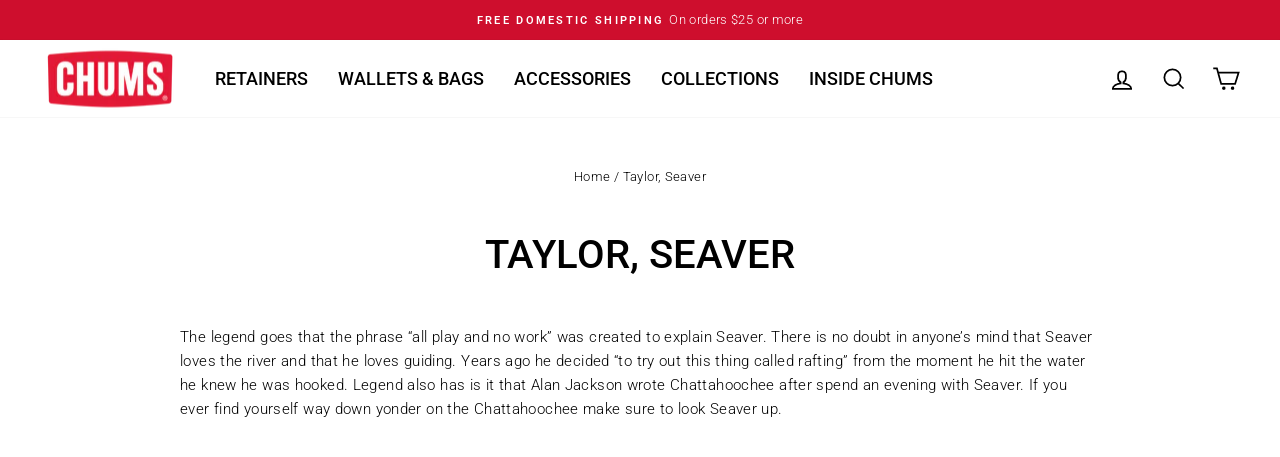

--- FILE ---
content_type: text/css
request_url: https://chums.com/cdn/shop/t/219/assets/chums.custom.css?v=57950814383796027071768322858
body_size: -200
content:
:root{--chums-red: #ce0e2d;--palette-error-light: #ef5350;--palette-error-main: #d32f2f;--palette-error-dark: #c62828;--palette-warning-light: #ff9800;--palette-warning-main: #ed6c02;--palette-warning-dark: #e65100;--palette-info-light: #03a9f4;--palette-info-main: #0288d1;--palette-info-dark: #01579b;--colorSmallImageBg: transparent}details[open]>.site-nav__dropdown-has-image{display:flex;flex-direction:row;min-width:500px}details[open]>.site-nav__dropdown-has-image ul{flex:0 0 auto}details[open]>.site-nav__dropdown-has-image div.site-nav__dropdown-image{flex:1 1 350px;min-width:350px;background-size:cover;padding-right:5px;margin-left:20px}details[open]>.site-nav__dropdown-has-image div.site-nav__dropdown-image img{width:auto;height:100%}.product__thumbs.product__thumbs--below .image-wrap{width:80px}.product__thumbs.product__thumbs--below .product__thumbs--scroller{display:flex;justify-content:center}.collection-hero__title{margin-top:6rem}.breadcrumb{margin-bottom:3rem}@media only screen and (max-width: 1024px){.medium--show{display:block!important}.medium--hide{display:none!important}.medium--text-left{text-align:left!important}.medium--text-right{text-align:right!important}.medium--text-center{text-align:center!important}}@media only screen and (min-width: 1025px){.large-up--show{display:block!important}.large-up--hide{display:none!important}.large-up--text-left{text-align:left!important}.large-up--text-right{text-align:right!important}.large-up--text-center{text-align:center!important}}@media only screen and (max-width: 1024px){.large-down--show{display:block!important}.large-down--hide{display:none!important}.large-down--text-left{text-align:left!important}.large-down--text-right{text-align:right!important}.large-down--text-center{text-align:center!important}}.site-nav__dropdown-link:not(.site-nav__dropdown-link--top-level):hover{color:var(--chums-red)}#CartDrawerForm button[type=submit].cart__checkout{background-color:var(--chums-red)}.grid-product__title--heading{line-height:1.5}@media only screen and (min-width: 769px){.site-header{padding:0}.site-header__logo{margin:0}}.footer--powered-by{display:none}
/*# sourceMappingURL=/cdn/shop/t/219/assets/chums.custom.css.map?v=57950814383796027071768322858 */


--- FILE ---
content_type: text/javascript
request_url: https://chums.com/cdn/shop/t/219/assets/chums-theme.js?v=33548201553808307101768322858
body_size: -246
content:
(function(){function showSKU(sku){if(console.log("filtering for sku:",sku),elements.productSection&&elements.productThumbs){elements.productSection.addEventListener("variantChange",handleVariantChange);const thumbs=Array.from(elements.productThumbs.querySelectorAll(".product__thumb-item"));sku?(thumbs.forEach(el=>{el.tabIndex=-1,el.ariaHidden="true",el.classList.toggle("visually-hidden",!0)}),thumbs.filter(el=>el.dataset.group==="all"||el.dataset.setName===sku).forEach(el=>{el.removeAttribute("aria-hidden"),el.tabIndex=0,el.classList.toggle("visually-hidden",!1)})):thumbs.forEach(el=>{el.tabIndex=0,el.removeAttribute("aria-hidden")})}}const elements={productSection:null,productThumbs:null},handleVariantChange=evt=>{console.log("chums:handleVariantChange()",evt),elements.productThumbs&&(elements.productThumbs.dataset.showSku=evt.detail.variant.sku,showSKU(evt.detail.variant.sku))};elements.productSection=document.querySelector(".product-section"),elements.productThumbs=document.querySelector(".product-section .product__thumbs"),elements.productSection&&elements.productThumbs})();
//# sourceMappingURL=/cdn/shop/t/219/assets/chums-theme.js.map?v=33548201553808307101768322858
